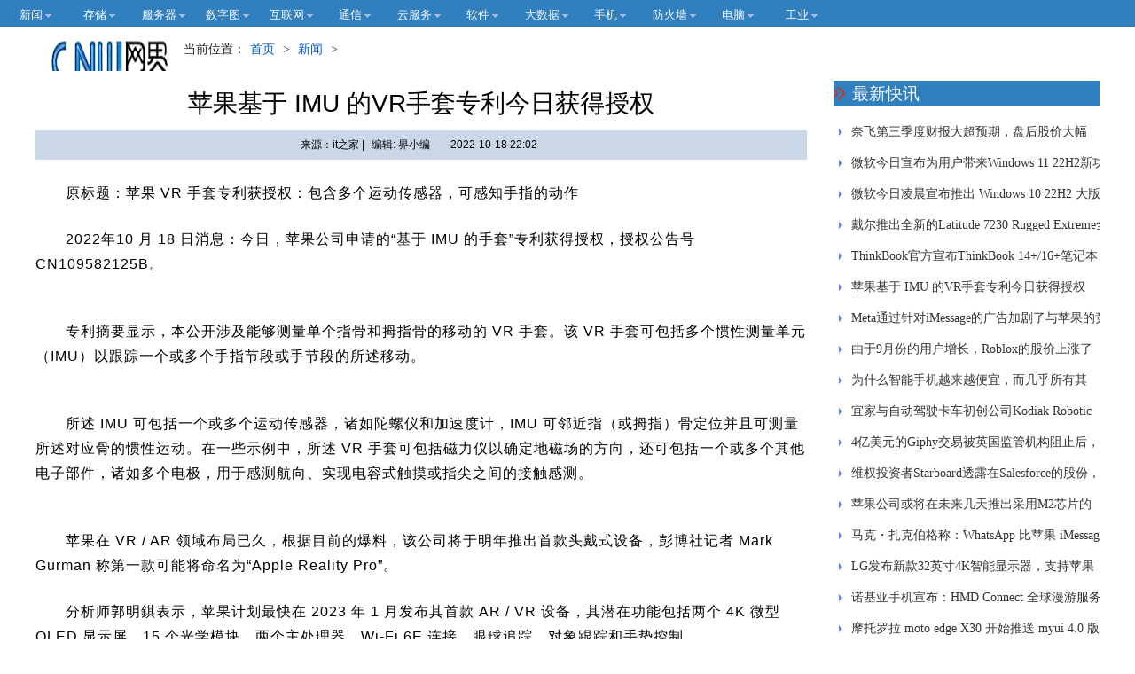

--- FILE ---
content_type: text/html
request_url: http://news.cnw.com.cn/20221018/371.html
body_size: 7036
content:
<!DOCTYPE html PUBLIC "-//W3C//DTD XHTML 1.0 Transitional//EN" "http://www.w3.org/TR/xhtml1/DTD/xhtml1-transitional.dtd">
<html xmlns="http://www.w3.org/1999/xhtml">
<head>
<meta http-equiv="Content-Type" content="text/html; charset=utf-8" />
<title>苹果基于 IMU 的VR手套专利今日获得授权_网界网深度企业级IT信息-CNW.COM.CN!</title>
<meta name="keywords" content="苹果,基于,IMU,的,手套,专利,今日,获得,授权," />
<meta name="description" content="原标题：苹果 VR 手套专利获授权：包含多个运动传感器，可感知手指的动作 2022年10 月 18 日消息：今日，苹果公司申请的基于 IMU 的手套专利获得授权，授权公告号 CN109582125B。 专利摘" />
<meta http-equiv="mobile-agent" content="format=xhtml;url=/mhttp://news.cnw.com.cn/20221018/371.html">
<link rel="shortcut icon" href="http://www.cnw.com.cn/favicon.ico" type="image/x-icon" />
<link rel="stylesheet" type="text/css" href="http://www.cnw.com.cn/images/global.css">
<link rel="stylesheet" type="text/css" href="http://www.cnw.com.cn/images/index.css">
<link rel="stylesheet" type="text/css" href="http://www.cnw.com.cn/a.css">
</head>
<body >
<div class="commen-nav">
 <div id="modTopNav">
  <ul id="modTopNav-linksBox">
    <li class="modTopNav-hasSub"><a href="http://news.cnw.com.cn/" title="新闻" class="modTopNav-linkT"><span>新闻</span></a></li>
    <li class="modTopNav-hasSub"><a class="modTopNav-linkT" href="http://storage.cnw.com.cn/" title="存储"><span>存储</span></a></li>
    <li class="modTopNav-hasSub"><a class="modTopNav-linkT" href="http://server.cnw.com.cn/" title="服务器"><span>服务器</span></a></li>
    <li class="modTopNav-hasSub"><a class="modTopNav-linkT" href="http://dcw.cnw.com.cn" title="数字图"><span>数字图</span></a></li>
    <li class="modTopNav-hasSub"><a class="modTopNav-linkT" href="http://big-data.cnw.com.cn/" title="互联网"><span>互联网</span></a></li>
    <li class="modTopNav-hasSub"><a class="modTopNav-linkT" href="http://sds.cnw.com.cn/" title="通信"><span>通信</span></a></li>
    <li class="modTopNav-hasSub"><a class="modTopNav-linkT" href="http://cloud.cnw.com.cn/" title="云服务"><span>云服务</span></a></li>
    <li class="modTopNav-hasSub"><a class="modTopNav-linkT" href="http://software.cnw.com.cn/" title="软件"><span>软件</span></a></li>
    <li class="modTopNav-hasSub"><a class="modTopNav-linkT" href="http://bigdata.cnw.com.cn/" title="大数据"><span>大数据</span></a></li>
    <li class="modTopNav-hasSub"><a class="modTopNav-linkT" href="http://mobile.cnw.com.cn/" title="手机"><span>手机</span></a></li>
    <li class="modTopNav-hasSub"><a class="modTopNav-linkT" href="http://ngfw.cnw.com.cn/" title="防火墙"><span>防火墙</span></a></li>
    <li class="modTopNav-hasSub"><a class="modTopNav-linkT" href="http://paas.cnw.com.cn/" title="电脑"><span>电脑</span></a></li>
    <li class="modTopNav-hasSub"><a class="modTopNav-linkT" href="http://industry.cnw.com.cn/" title="工业"><span>工业</span></a>
</li>
  </ul>
</div>

  </div>

  <div class="container-1200">
    <div class="article-id clearfix">
      <div class="cms-breadcrumbs fl" id="breadcrumb">
        <a href="http://www.cnw.com.cn"><img src="http://www.cnw.com.cn/logo1.png" height="50" width="157" alt="网界"/></a>当前位置：<a href='http://www.cnw.com.cn/'>首页</a> > <a href='http://news.cnw.com.cn/'>新闻</a> > </div>
    </div>
  </div>
  <div class="container-1200 clearfix">
    <div class="content-left">
      <h1 class="article-h3-sty">苹果基于 IMU 的VR手套专利今日获得授权</h1>
      <div class="ad mod_banner" id="tonglan_title_bottom">
        <div class="banner_fix_inner"></div>
      </div>
      <div class="editor-info">
                来源：it之家
                | <span id="editor_baidu">编辑: 界小编</span><span> </span> <span id="pubtime_baidu">2022-10-18 22:02</span>
              </div>

      <div class="cms-article-text"><p style="color: rgb(0, 0, 0); font-size: medium;">
	　　原标题：苹果 VR 手套专利获授权：包含多个运动传感器，可感知手指的动作</p>
<p style="color: rgb(0, 0, 0); font-size: medium;">
	　　2022年10 月 18 日消息：今日，苹果公司申请的&ldquo;基于 IMU 的手套&rdquo;专利获得授权，授权公告号 CN109582125B。</p>
<p style="color: rgb(0, 0, 0); font-size: medium; text-align: center;">
	<img _src="http://www.cnw.com.cn/uploads/allimg/221018/2204091413-0.jpg" alt="" src="http://www.cnw.com.cn/uploads/allimg/221018/2204091413-0.jpg" style="height: 185px; width: 500px;" /></p>
<p style="color: rgb(0, 0, 0); font-size: medium;">
	　　专利摘要显示，本公开涉及能够测量单个指骨和拇指骨的移动的 VR 手套。该 VR 手套可包括多个惯性测量单元（IMU）以跟踪一个或多个手指节段或手节段的所述移动。</p>
<p style="color: rgb(0, 0, 0); font-size: medium; text-align: center;">
	<img _src="http://www.cnw.com.cn/uploads/allimg/221018/22040a4D-2.jpg" alt="" src="http://www.cnw.com.cn/uploads/allimg/221018/22040a4D-2.jpg" style="height: 651px; width: 500px;" /></p>
<p style="color: rgb(0, 0, 0); font-size: medium;">
	　　所述 IMU 可包括一个或多个运动传感器，诸如陀螺仪和加速度计，IMU 可邻近指（或拇指）骨定位并且可测量所述对应骨的惯性运动。在一些示例中，所述 VR 手套可包括磁力仪以确定地磁场的方向，还可包括一个或多个其他电子部件，诸如多个电极，用于感测航向、实现电容式触摸或指尖之间的接触感测。</p>
<p style="color: rgb(0, 0, 0); font-size: medium; text-align: center;">
	<img _src="http://www.cnw.com.cn/uploads/allimg/221018/2204092F8-4.jpg" alt="" src="http://www.cnw.com.cn/uploads/allimg/221018/2204092F8-4.jpg" style="height: 305px; width: 500px;" /></p>
<p style="color: rgb(0, 0, 0); font-size: medium;">
	　　苹果在 VR / AR 领域布局已久，根据目前的爆料，该公司将于明年推出首款头戴式设备，彭博社记者 Mark Gurman 称第一款可能将命名为&ldquo;Apple Reality Pro&rdquo;。</p>
<p style="color: rgb(0, 0, 0); font-size: medium;">
	　　分析师郭明錤表示，苹果计划最快在 2023 年 1 月发布其首款 AR / VR 设备，其潜在功能包括两个 4K 微型 OLED 显示屏、15 个光学模块、两个主处理器、Wi-Fi 6E 连接、眼球追踪、对象跟踪和手势控制。</p>
</div>

      <div class="article-relative">
    <div class="relative-hd clearfix">
        <h4 class="h4-sty">相关阅读</h4>
    </div>
    <ul class="article-news-show clearfix">
      <li><a href="http://news.cnw.com.cn/20221019/376.html" title="奈飞第三季度财报大超预期，盘后股价大幅上涨">奈飞第三季度财报大超预期，盘后股价大幅上涨</a></li>
<li><a href="http://news.cnw.com.cn/20221018/371.html" title="苹果基于 IMU 的VR手套专利今日获得授权">苹果基于 IMU 的VR手套专利今日获得授权</a></li>
<li><a href="http://news.cnw.com.cn/20221018/370.html" title="Meta通过针对iMessage的广告加剧了与苹果的竞争">Meta通过针对iMessage的广告加剧了与苹果的竞争</a></li>
<li><a href="http://news.cnw.com.cn/20221018/366.html" title="4亿美元的Giphy交易被英国监管机构阻止后，Meta承">4亿美元的Giphy交易被英国监管机构阻止后，Meta承</a></li>
<li><a href="http://news.cnw.com.cn/20221018/362.html" title="LG发布新款32英寸4K智能显示器，支持苹果AirPlay">LG发布新款32英寸4K智能显示器，支持苹果AirPlay</a></li>
<li><a href="http://news.cnw.com.cn/20221018/357.html" title="特斯拉推出全新版本的家用壁挂式充电桩 可支持">特斯拉推出全新版本的家用壁挂式充电桩 可支持</a></li>
<li><a href="http://news.cnw.com.cn/20221018/354.html" title="中兴远航 40 Pro + 将在 10 月 26 日发布">中兴远航 40 Pro + 将在 10 月 26 日发布</a></li>
<li><a href="http://news.cnw.com.cn/20221018/346.html" title="国家重大科技基础设施项目地球系统数值模拟装">国家重大科技基础设施项目地球系统数值模拟装</a></li>
<li><a href="http://news.cnw.com.cn/20221018/340.html" title="英特尔今天发布31.0.101.3491显卡驱动，支持多款游">英特尔今天发布31.0.101.3491显卡驱动，支持多款游</a></li>
<li><a href="http://news.cnw.com.cn/20221018/326.html" title="微软推出Microsoft 365，老版本 Office用户不受任何影">微软推出Microsoft 365，老版本 Office用户不受任何影</a></li>

            </ul>
</div>
      <div class="relative-hd clearfix">
    <h4 class="h4-sty">每日精选</h4>
</div>
      <ul id="mrjx" class="cms-list">
        <li class="list-show clearfix">
          <a class="pic" href="http://ndc.cnw.com.cn/20221019/375.html"><img src="http://www.cnw.com.cn/uploads/allimg/221019/2_101ZS43242M.jpg"> </a>
          <div class="info">
            <h3>
              <a href="http://ndc.cnw.com.cn/20221019/375.html">微软今日宣布为用户带来Windows 11 22H2新功能Moment更新</a>
            </h3>
            <p>原标题：微软 Win11 22H2 Moment 更新今日起推送：标签页文件资源管理器、任务栏任务管理器回归 2022年10 月 19 日消息，微软今日宣布为用户带来 Windows 11 22H2 的一些附加新功能，也就是之</p>
            <div class="info-show clearfix"> 
                            <span class="time">2022-10-19 08:31:06</span>
              <div class="comment-share">
              </div>
            </div>
          </div>
        </li>
<li class="list-show clearfix">
          <a class="pic" href="http://ndc.cnw.com.cn/20221019/374.html"><img src="http://www.cnw.com.cn/uploads/allimg/221019/2_101ZS0452941.jpg"> </a>
          <div class="info">
            <h3>
              <a href="http://ndc.cnw.com.cn/20221019/374.html">微软今日凌晨宣布推出 Windows 10 22H2 大版本更新</a>
            </h3>
            <p>原标题：微软 Win10 22H2 发布，今日起可手动检查更新下载 2022年10 月 19 日消息：微软宣布推出 Windows 10 22H2 大版本更新，22H2 将延续最近使用服务技术以优化方式交付的 Windows 10 功能更新</p>
            <div class="info-show clearfix"> 
                            <span class="time">2022-10-19 08:29:06</span>
              <div class="comment-share">
              </div>
            </div>
          </div>
        </li>
<li class="list-show clearfix">
          <a class="pic" href="http://ndc.cnw.com.cn/20221018/373.html"><img src="http://www.cnw.com.cn/uploads/allimg/221018/2_101R210355356.jpg"> </a>
          <div class="info">
            <h3>
              <a href="http://ndc.cnw.com.cn/20221018/373.html">戴尔推出全新的Latitude 7230 Rugged Extreme全加固型平板电脑</a>
            </h3>
            <p>原标题：戴尔推新Latitude Rugged Extreme全加固型平板电脑 2022年10月18日消息：戴尔推出了全新的Latitude 7230 Rugged Extreme全加固型平板电脑，这款高级平板电脑不仅具备至关重要的可靠性，而</p>
            <div class="info-show clearfix"> 
                            <span class="time">2022-10-18 22:08:53</span>
              <div class="comment-share">
              </div>
            </div>
          </div>
        </li>
<li class="list-show clearfix">
          <a class="pic" href="http://ndc.cnw.com.cn/20221018/372.html"><img src="http://www.cnw.com.cn/uploads/allimg/221018/2_101R20T4M42.jpg"> </a>
          <div class="info">
            <h3>
              <a href="http://ndc.cnw.com.cn/20221018/372.html">ThinkBook官方宣布ThinkBook 14+/16+笔记本预计将于11月正式上市</a>
            </h3>
            <p>原标题：联想ThinkBook14+/16+也有i9版 将于11月上市 此前，联想为旗下YOGA，小新等系列的轻薄本产品都推出了搭载i9-12900H处理器的版本，现在，轮到ThinkBook产品线了。今天，ThinkBook官方宣</p>
            <div class="info-show clearfix"> 
                            <span class="time">2022-10-18 22:07:08</span>
              <div class="comment-share">
              </div>
            </div>
          </div>
        </li>
<li class="list-show clearfix">
          <a class="pic" href="http://news.cnw.com.cn/20221018/371.html"><img src="http://www.cnw.com.cn/uploads/allimg/221018/2_101R204113960.jpg"> </a>
          <div class="info">
            <h3>
              <a href="http://news.cnw.com.cn/20221018/371.html">苹果基于 IMU 的VR手套专利今日获得授权</a>
            </h3>
            <p>原标题：苹果 VR 手套专利获授权：包含多个运动传感器，可感知手指的动作 2022年10 月 18 日消息：今日，苹果公司申请的基于 IMU 的手套专利获得授权，授权公告号 CN109582125B。 专利摘</p>
            <div class="info-show clearfix"> 
                            <span class="time">2022-10-18 22:02:00</span>
              <div class="comment-share">
              </div>
            </div>
          </div>
        </li>
<li class="list-show clearfix">
          <a class="pic" href="http://news.cnw.com.cn/20221018/370.html"><img src="http://www.cnw.com.cn/uploads/allimg/221018/2_101R200292925.jpg"> </a>
          <div class="info">
            <h3>
              <a href="http://news.cnw.com.cn/20221018/370.html">Meta通过针对iMessage的广告加剧了与苹果的竞争</a>
            </h3>
            <p>2022年10月18日消息：Meta正在瞄准苹果这一新广告从而加剧了两家公司之间的竞争。 周一，Meta首席执行官马克扎克伯格(Mark Zuckerberg)在纽约的Penn Station上发布了一张广告图片，该图片表明</p>
            <div class="info-show clearfix"> 
                            <span class="time">2022-10-18 21:58:14</span>
              <div class="comment-share">
              </div>
            </div>
          </div>
        </li>
<li class="list-show clearfix">
          <a class="pic" href="http://slideshow.cnw.com.cn/20221018/369.html"><img src="http://www.cnw.com.cn/uploads/allimg/221018/2_101R15I3E26.jpg"> </a>
          <div class="info">
            <h3>
              <a href="http://slideshow.cnw.com.cn/20221018/369.html">由于9月份的用户增长，Roblox的股价上涨了19%</a>
            </h3>
            <p>2022年10月18日消息：Roblox发布财报后，周一收盘上涨19%2022年9月指标报告。 以下是数字: 日活跃用户5780万，同比增长23%。 参与时间为40亿小时，同比增长16%。 预计预订量在2.12亿美元至</p>
            <div class="info-show clearfix"> 
                            <span class="time">2022-10-18 21:56:27</span>
              <div class="comment-share">
              </div>
            </div>
          </div>
        </li>
<li class="list-show clearfix">
          <a class="pic" href="http://news.cnw.com.cn/20221018/366.html"><img src="http://www.cnw.com.cn/uploads/allimg/221018/2_101R15313I28.jpg"> </a>
          <div class="info">
            <h3>
              <a href="http://news.cnw.com.cn/20221018/366.html">4亿美元的Giphy交易被英国监管机构阻止后，Meta承认失败</a>
            </h3>
            <p>2022年10月18日消息：在英国竞争监管机构发布最终裁决，命令该公司出售其动画图像制作部门Giphy后，脸书的所有者Meta周二承认失败。 竞争与市场管理局(Competition and Markets Authority)周二</p>
            <div class="info-show clearfix"> 
                            <span class="time">2022-10-18 21:51:01</span>
              <div class="comment-share">
              </div>
            </div>
          </div>
        </li>
<li class="list-show clearfix">
          <a class="pic" href="http://ranks.cnw.com.cn/20221018/365.html"><img src="http://www.cnw.com.cn/uploads/allimg/221018/2_101R1504914X.jpg"> </a>
          <div class="info">
            <h3>
              <a href="http://ranks.cnw.com.cn/20221018/365.html">维权投资者Starboard透露在Salesforce的股份，看到了重大机遇</a>
            </h3>
            <p>2022年10月18日消息：Starboard Value入股了销售力量，美国消费者新闻与商业频道公司创始人杰夫史密斯表示，企业软件制造商仍有巨大的机会。 周二早盘，道琼斯成份股Salesforce上涨逾5%。</p>
            <div class="info-show clearfix"> 
                            <span class="time">2022-10-18 21:49:34</span>
              <div class="comment-share">
              </div>
            </div>
          </div>
        </li>
<li class="list-show clearfix">
          <a class="pic" href="http://ndc.cnw.com.cn/20221018/364.html"><img src="http://www.cnw.com.cn/uploads/allimg/221018/2_101R149132c7.jpg"> </a>
          <div class="info">
            <h3>
              <a href="http://ndc.cnw.com.cn/20221018/364.html">苹果公司或将在未来几天推出采用M2芯片的新款iPad Pro平板电脑</a>
            </h3>
            <p>2022年10月18日消息:据报道，苹果公司将在未来几天发布新的11英寸和12.9英寸iPad Pro平板电脑彭博。 此次发布将让苹果有机会在假日购物季之前，在秋季发布新款iPhone 14、苹果手表和Air</p>
            <div class="info-show clearfix"> 
                            <span class="time">2022-10-18 21:47:24</span>
              <div class="comment-share">
              </div>
            </div>
          </div>
        </li>

              </ul>
</div>
    <div class="content-right">
      <div class="w-right-newsflash">
  <h2 class="w-currency">最新快讯</h2>
  <div class="w-flash-con">
    <ul class="w-flash-con-lis">
      <li><a href="http://news.cnw.com.cn/20221019/376.html" title="奈飞第三季度财报大超预期，盘后股价大幅">奈飞第三季度财报大超预期，盘后股价大幅</a></li>
<li><a href="http://ndc.cnw.com.cn/20221019/375.html" title="微软今日宣布为用户带来Windows 11 22H2新功能">微软今日宣布为用户带来Windows 11 22H2新功能</a></li>
<li><a href="http://ndc.cnw.com.cn/20221019/374.html" title="微软今日凌晨宣布推出 Windows 10 22H2 大版本">微软今日凌晨宣布推出 Windows 10 22H2 大版本</a></li>
<li><a href="http://ndc.cnw.com.cn/20221018/373.html" title="戴尔推出全新的Latitude 7230 Rugged Extreme全加">戴尔推出全新的Latitude 7230 Rugged Extreme全加</a></li>
<li><a href="http://ndc.cnw.com.cn/20221018/372.html" title="ThinkBook官方宣布ThinkBook 14+/16+笔记本预计将">ThinkBook官方宣布ThinkBook 14+/16+笔记本预计将</a></li>
<li><a href="http://news.cnw.com.cn/20221018/371.html" title="苹果基于 IMU 的VR手套专利今日获得授权">苹果基于 IMU 的VR手套专利今日获得授权</a></li>
<li><a href="http://news.cnw.com.cn/20221018/370.html" title="Meta通过针对iMessage的广告加剧了与苹果的竞">Meta通过针对iMessage的广告加剧了与苹果的竞</a></li>
<li><a href="http://slideshow.cnw.com.cn/20221018/369.html" title="由于9月份的用户增长，Roblox的股价上涨了">由于9月份的用户增长，Roblox的股价上涨了</a></li>
<li><a href="http://clouddatacenter.cnw.com.cn/20221018/368.html" title="为什么智能手机越来越便宜，而几乎所有其">为什么智能手机越来越便宜，而几乎所有其</a></li>
<li><a href="http://slideshow.cnw.com.cn/20221018/367.html" title="宜家与自动驾驶卡车初创公司Kodiak Robotic">宜家与自动驾驶卡车初创公司Kodiak Robotic</a></li>
<li><a href="http://news.cnw.com.cn/20221018/366.html" title="4亿美元的Giphy交易被英国监管机构阻止后，">4亿美元的Giphy交易被英国监管机构阻止后，</a></li>
<li><a href="http://ranks.cnw.com.cn/20221018/365.html" title="维权投资者Starboard透露在Salesforce的股份，">维权投资者Starboard透露在Salesforce的股份，</a></li>
<li><a href="http://ndc.cnw.com.cn/20221018/364.html" title="苹果公司或将在未来几天推出采用M2芯片的">苹果公司或将在未来几天推出采用M2芯片的</a></li>
<li><a href="http://www.cnw.com.cn/gundong/20221018/363.html" title="马克・扎克伯格称：WhatsApp 比苹果 iMessag">马克・扎克伯格称：WhatsApp 比苹果 iMessag</a></li>
<li><a href="http://news.cnw.com.cn/20221018/362.html" title="LG发布新款32英寸4K智能显示器，支持苹果">LG发布新款32英寸4K智能显示器，支持苹果</a></li>
<li><a href="http://idc.cnw.com.cn/20221018/361.html" title="诺基亚手机宣布：HMD Connect 全球漫游服务">诺基亚手机宣布：HMD Connect 全球漫游服务</a></li>
<li><a href="http://idc.cnw.com.cn/20221018/360.html" title="摩托罗拉 moto edge X30 开始推送 myui 4.0 版本">摩托罗拉 moto edge X30 开始推送 myui 4.0 版本</a></li>
<li><a href="http://hybridcloud.cnw.com.cn/20221018/359.html" title="本田推出超轻型喷气式公务机 HondaJet Elit">本田推出超轻型喷气式公务机 HondaJet Elit</a></li>
<li><a href="http://ntest.cnw.com.cn/20221018/358.html" title="跑酷游戏《蜡笔小新 风起云涌! 火焰的春日">跑酷游戏《蜡笔小新 风起云涌! 火焰的春日</a></li>
<li><a href="http://news.cnw.com.cn/20221018/357.html" title="特斯拉推出全新版本的家用壁挂式充电桩">特斯拉推出全新版本的家用壁挂式充电桩</a></li>

          </ul>
  </div>
</div>

<div class="w-right-rank">
  <div class="w-hottext">
    <h2 class="w-currency">热门文章</h2>
    <div class="w-currency-con">
      <ul>
         <li class="w-currency-lis1 w-currency-slide">
          <a href="http://news.cnw.com.cn/20221018/371.html">
            <em class="w-hot-text1"></em>
            <img src="http://www.cnw.com.cn/uploads/allimg/221018/2_101R204113960.jpg" alt="苹果基于 IMU 的VR手套专利今日获得授权"/>
            <span>
                                <p>苹果基于 IMU 的VR手套专利今日获得授权</p>
                                </span>
          </a>
        </li>

        <li class="w-currency-lis2 w-currency-slide">
          <a href="http://news.cnw.com.cn/20221018/370.html">
            <em class="w-hot-text2"></em>
            <img src="http://www.cnw.com.cn/uploads/allimg/221018/2_101R200292925.jpg" alt="Meta通过针对iMessage的广告加剧了与苹果的竞"/>
            <span>
                                <p>Meta通过针对iMessage的广告加剧了与苹果的竞</p>
                                </span>
          </a>
        </li>

       <li class="w-currency-other">
          <a href="http://news.cnw.com.cn/20221018/366.html" class="w-currency-pic">
            <em class="w-hot-text3"></em>
            <img src="http://www.cnw.com.cn/uploads/allimg/221018/2_101R15313I28.jpg" alt="4亿美元的Giphy交易被英国监管机构阻止后"/>
          </a>
          <div class="w-hot-text">
            <h2><a href="http://news.cnw.com.cn/20221018/366.html">4亿美元的Giphy交易被英国监管机构阻止后</a></h2>
            <span>2022-10-18 21:51:01</span>
          </div>
        </li>

       <li class="w-currency-other">
          <a href="http://news.cnw.com.cn/20221018/362.html" class="w-currency-pic">
            <em class="w-hot-text4"></em>
            <img src="http://www.cnw.com.cn/uploads/allimg/221018/2_101R14305cF.jpg" alt="LG发布新款32英寸4K智能显示器，支持苹果"/>
          </a>
          <div class="w-hot-text">
            <h2><a href="http://news.cnw.com.cn/20221018/362.html">LG发布新款32英寸4K智能显示器，支持苹果</a></h2>
            <span>2022-10-18 21:41:42</span>
          </div>
        </li>

               <li class="w-currency-other">
          <a href="http://news.cnw.com.cn/20221018/346.html" class="w-currency-pic">
            <em class="w-hot-text5"></em>
            <img src="http://www.cnw.com.cn/uploads/allimg/221018/2_101R101044391.jpg" alt="国家重大科技基础设施项目地球系统数值"/>
          </a>
          <div class="w-hot-text">
            <h2><a href="http://news.cnw.com.cn/20221018/346.html">国家重大科技基础设施项目地球系统数值</a></h2>
            <span>2022-10-18 21:00:08</span>
          </div>
        </li>

               <li class="w-currency-other">
          <a href="http://news.cnw.com.cn/20221018/340.html" class="w-currency-pic">
            <em class="w-hot-text6"></em>
            <img src="http://www.cnw.com.cn/uploads/allimg/221018/2_101R04H14236.jpg" alt="英特尔今天发布31.0.101.3491显卡驱动，支持"/>
          </a>
          <div class="w-hot-text">
            <h2><a href="http://news.cnw.com.cn/20221018/340.html">英特尔今天发布31.0.101.3491显卡驱动，支持</a></h2>
            <span>2022-10-18 20:45:38</span>
          </div>
        </li>

               <li class="w-currency-other">
          <a href="http://news.cnw.com.cn/20221018/326.html" class="w-currency-pic">
            <em class="w-hot-text7"></em>
            <img src="http://www.cnw.com.cn/uploads/allimg/221018/2_101Q20J62393.jpg" alt="微软推出Microsoft 365，老版本 Office用户不"/>
          </a>
          <div class="w-hot-text">
            <h2><a href="http://news.cnw.com.cn/20221018/326.html">微软推出Microsoft 365，老版本 Office用户不</a></h2>
            <span>2022-10-18 12:04:58</span>
          </div>
        </li>

               <li class="w-currency-other">
          <a href="http://news.cnw.com.cn/20221018/314.html" class="w-currency-pic">
            <em class="w-hot-text8"></em>
            <img src="http://www.cnw.com.cn/uploads/allimg/221018/2_101Q1304510A.jpg" alt="苹果关闭iOS16.0.2验证通道，用户已经无法"/>
          </a>
          <div class="w-hot-text">
            <h2><a href="http://news.cnw.com.cn/20221018/314.html">苹果关闭iOS16.0.2验证通道，用户已经无法</a></h2>
            <span>2022-10-18 11:28:59</span>
          </div>
        </li>

               <li class="w-currency-other">
          <a href="http://news.cnw.com.cn/20221017/287.html" class="w-currency-pic">
            <em class="w-hot-text9"></em>
            <img src="http://www.cnw.com.cn/uploads/allimg/221017/2_101H323414161.jpg" alt="苹果计划在10月最后一周发布新的macOS V"/>
          </a>
          <div class="w-hot-text">
            <h2><a href="http://news.cnw.com.cn/20221017/287.html">苹果计划在10月最后一周发布新的macOS V</a></h2>
            <span>2022-10-17 23:21:35</span>
          </div>
        </li>

               <li class="w-currency-other">
          <a href="http://news.cnw.com.cn/20221017/281.html" class="w-currency-pic">
            <em class="w-hot-text10"></em>
            <img src="http://www.cnw.com.cn/uploads/allimg/221017/2_101H2432960a.jpg" alt="华为Mate 50凭借首款支持北斗三号短报文通"/>
          </a>
          <div class="w-hot-text">
            <h2><a href="http://news.cnw.com.cn/20221017/281.html">华为Mate 50凭借首款支持北斗三号短报文通</a></h2>
            <span>2022-10-17 22:39:07</span>
          </div>
        </li>

              </ul>
    </div>
  </div>
</div>
 </div>
  </div>
  <div class="footer">
<div id="modFootClass"><a href="http://ranks.cnw.com.cn">基金</a> - <a href="http://iaas.cnw.com.cn">设施</a>  - <a href="http://idc.cnw.com.cn">IDC</a>  - <a href="http://itroadmap.cnw.com.cn">股票</a>  - <a href="http://search.cnw.com.cn">理财</a>  - <a href="http://test.cnw.com.cn">测验</a>  - <a href="http://edu.cnw.com.cn">教育</a>  - <a href="http://campusnetwork.cnw.com.cn">元宇宙</a>  - <a href="http://expert.cnw.com.cn">企业</a>  - <a href="http://openpower.cnw.com.cn">电源</a>  - <a href="http://nfv.cnw.com.cn">病毒</a>  - <a href="http://meeting.cnw.com.cn">会议</a>  - <a href="http://js.cnw.com.cn">财经</a>  - <a href="http://o2o.cnw.com.cn">体育</a>  - <a href="http://cloudgo.cnw.com.cn">时尚</a>  - <a href="http://class.cnw.com.cn">汽车</a>  - <a href="http://passport.cnw.com.cn">文化</a>  - <a href="http://ntest.cnw.com.cn">游戏</a> - <a href="http://mooc.cnw.com.cn">数码</a> - <a href="http://imgs.cnw.com.cn">电影</a>  - <a href="http://papa.cnw.com.cn">亲子</a>  - <a href="http://open.cnw.com.cn">科学</a>  - <a href="http://sas.cnw.com.cn">家居</a>  - <a href="http://powerlinux.cnw.com.cn">房产</a>  - <a href="http://rss.cnw.com.cn">公益</a>  - <a href="http://onw.cnw.com.cn">智能</a>  - <a href="http://dd.cnw.com.cn">音乐</a>  - <a href="http://slideshow.cnw.com.cn">保险</a>
 
  <br>Email：342 4350 938@qq.com<br><span>© </span> 2022 CNW.COM.CN All rights reserved. <br><a href="https://beian.miit.gov.cn/">粤ICP备2022005796号</a></div>
  </div>
</body>
</html>

--- FILE ---
content_type: text/css
request_url: http://www.cnw.com.cn/images/index.css
body_size: 7849
content:
@charset "utf-8";


a:hover {
    color: #ff7e00;
}

.container-1200 {
    position: relative;
    margin: 0 auto;
    width: 1200px;
    overflow: hidden;
}

.content-left {
    float: left;
    position: relative;
    margin-right: 30px;
    width: 870px;
    overflow: hidden;
}

.content-right {
    float: left;
    position: relative;
    width: 300px;
    overflow: hidden;
}

.cms-logo {
    float: left;
    padding-left: 92px;
    height: 50px;
    line-height: 50px;
    font-size: 28px;
    font-weight: 400;
}

a.cms-logo:hover {
    color: #333;
}

.market-logo {
    background: url("../images/market-logo.png") 20px center no-repeat;
}

.skill-logo {
    background: url("../images/skill-logo.png") 20px center no-repeat;
}

.evaluating-logo {
    padding-left: 116px;
    background: url("../images/evaluating-logo.png") 20px center no-repeat;
}

.shop-logo {
    background: url("../images/shop-logo.png") 20px center no-repeat;
}

.update-logo {
    height: 57px;
    background: url("../images/update-logo.png") 20px center no-repeat;
}

.evaluate-logo {
    background: url("../images/evaluate-logo.png") 20px center no-repeat;
}

.news-logo {
    padding-left: 116px;
    height: 54px;
    background: url("../images/news-logo.png") 20px center no-repeat;
}

.interview-logo {
    background: url("../images/interview-logo.png") 20px center no-repeat;
}

.pic-logo {
    background: url("../images/pic-logo.png") 20px center no-repeat;
}

.article-logo {
    padding-left: 120px;
    background: url("../images/article-logo.png") 3px center no-repeat;
}

.cms-logo a {
    color: #000;
}

.cms-search {
    float: right;
    margin-top: 19px;
    width: 300px;
    height: 30px;
    display: none;
}

.cms-search #searchWord {
    float: left;
    width: 210px;
    height: 28px;
    line-height: 28px;
    text-indent: 10px;
    font-family: SimSun;
    font-size: 12px;
    border: 1px solid #d0d0d0;
    /*border-right: none;*/
    outline: none;
    cursor: pointer;
    overflow: hidden;
}

.cms-search #searchBtn {
    float: right;
    width: 60px;
    height: 30px;
    line-height: 30px;
    text-align: center;
    font-size: 14px;
    color: white;
    background-color: #ff7e00;
    cursor: pointer;
    outline: none;
}

.cms-nav {
    margin-top: 20px;
    height: 40px;
    background-color: #167af4;
    overflow: hidden;
}

.cms-nav li {
    float: left;
    line-height: 40px;
    font-size: 16px;
    color: #8bbdfa;
}

.cms-nav li a {
    padding: 0 35px;
    color: white;
}

.cms-nav li a:hover {
    color: #ff7e00;
}

.cms-breadcrumbs {
    margin-top: 6px;
    margin-bottom: 4px;
    height: 20px;
    line-height: 20px;
    font-family: SimSun;
    font-size: 14px;
    color: #222222;
}

.cms-breadcrumbs a {
    padding: 0 5px;
    color: #005bcb;
}

.cms-breadcrumbs a:hover {
    color: #ff7e00;
    text-decoration: underline;
}

.top-head {
    position: relative;
    margin-top: 21px;
    padding-bottom: 15px;
    height: 50px;
    border-bottom: 1px solid #d0d0d0;
}

.h2-sty {
    float: left;
    height: 50px;
    line-height: 50px;
    font-weight: 400;
    font-size: 30px;
    color: #000;
}

.list-tab {
    position: absolute;
    padding-left: 30px;
    right: 0;
    top: 24px;
    height: 18px;
    line-height: 18px;
    font-family: SimSun;
    font-size: 12px;
    color: #8a8a8a;
    background: url("../images/list-tab.png") left center no-repeat;
}

.cms-list {
    /*margin-bottom: 40px;*/
    /*height: 507px;*/
    overflow: hidden;
}

.cms-list li {
    position: relative;
    padding: 20px 0 24px 0;
    border-bottom: 1px dotted #e1e1e1;
}

.cms-list li .pic {
    float: left;
    position: relative;
    margin: 4px 30px 0 0;
    width: 180px;
    height: 120px;
    display: block;
}

.cms-list li .pic img {
    width: 100%;
    height: 100%;
}

.cms-list li .pic span {
    position: absolute;
    left: 0;
    top: 0;
    width: 48px;
    height: 24px;
    line-height: 24px;
    text-align: center;
    font-family: SimSun;
    font-size: 14px;
    color: white;
    background: url("../images/blue.png") repeat;
    display: block;
}

.cms-list li .info h3 {
    height: 30px;
    font-weight: 400;
    font-size: 20px;
    overflow: hidden;
    display: -webkit-box;
    text-overflow: ellipsis;
    -webkit-line-clamp: 1;
    -webkit-box-orient: vertical;
}

.cms-list li .info h3 a {
    line-height: 30px;
    color: #000;
}

.cms-list li .info h3 a:hover {
    color: #005bcb;
}

.cms-list li .info p {
    margin: 12px 0;
    line-height: 26px;
    font-family: simsun;
    font-size: 14px;
    color: #626262;
    height: 52px;
    overflow: hidden;
}

.info-show {
    margin-top: 5px;
}

.info-show span {
    height: 17px;
    line-height: 17px;
    font-size: 14px;
    color: #8a8a8a;
    display: block;
}

.tag {
    float: left;
    margin-right: 35px;
    padding-left: 38px;
    font-family: SimSun;
    background: url("../images/tag.png") left center no-repeat;
}

.tag a {
    padding: 0 5px;
    color: #005bcb;
}

.tag a:hover {
    color: #ff7e00;
}

.time {
    float: right;
    padding-left: 30px;
    background: url("../images/time.png") left center no-repeat;
}

.comment-share {
    float: right;
    *width: 115px;
    height: 17px;
    line-height: 17px;
    font-size: 14px;
    color: #8a8a8a;
}

.comment-share .comment {
    float: left;
    padding: 0 15px 0 30px;
    line-height: 17px;
    font-size: 14px;
    color: #8a8a8a;
    display: block;
    border-right: 1px solid #8a8a8a;
    background: url("../images/comment.png") left center no-repeat;
}

.comment-share .bdsharebuttonbox {
    float: right;
}

.comment-share .bdsharebuttonbox .bds_more {
    margin: 0;
    padding-left: 27px;
    height: 17px;
    line-height: 17px;
    background: url("../images/share.png") right center no-repeat;
}

.cms-article-list {
    position: relative;
    width: 920px;
    padding: 18px 0;
    border-bottom: 1px dotted #e1e1e1;
}

.cms-article-list li {
    float: left;
    padding-left: 15px;
    margin-right: 40px;
    width: 405px;
    height: 36px;
    line-height: 36px;
    background: url("../images/dot.png") left 17px no-repeat;
}

.cms-article-list li p {
    float: left;
    height: 36px;
    line-height: 36px;
    width: 345px;
    font-family: SimSun;
    font-size: 14px;
    color: #000;
    overflow: hidden;
}

.cms-article-list li span {
    float: right;
    height: 36px;
    line-height: 36px;
    font-family: SimSun;
    font-size: 12px;
    color: #8a8a8a;
    white-space: nowrap;
    display: block;
}

.page-num-list {
    position: relative;
    margin: 50px 0;
    width: 100%;
    text-align: center;
}

.page-num-list a {
    margin: 0 3px;
    display: inline-block;
    *display: inline;
    *zoom: 1;
    width: 28px;
    height: 28px;
    line-height: 28px;
    text-align: center;
    font-size: 14px;
    font-family: Arial;
    color: #333333;
    border: 1px solid #89bbf9;
    cursor: pointer;
}

.page-num-list a:hover,
.page-num-list .show-now {
    color: white;
    background-color: #167af4;
    border: 1px solid #167af4;
}

.page-num-list .forward,
.page-num-list .next {
    width: 70px;
}

#left-nav {
    position: fixed;
    right: 50%;
    top: 100px;
    padding: 2px;
    margin-right: 622px;
    width: 104px;
    background-color: white;
    border: 1px solid #d1d1d1;
    display: none;
}

#left-nav a {
    width: 100%;
    height: 43px;
    line-height: 43px;
    text-align: center;
    font-size: 16px;
    color: black;
    display: block;
    overflow: hidden;
}

#left-nav a.active,
#left-nav a:hover {
    color: white;
    background-color: #167af4;
}

#Top {
    width: 100%;
    height: 55px;
    cursor: pointer;
    background: url("../images/top-top.png") center 15px no-repeat;
}

/****************************lee.css******************************************/

.cms-pic-show {
    display: none;
    position: relative;
    margin-top: 17px;
    width: 100%;
    height: 500px;
    overflow: hidden;
}

.cms-pic-show a {
    position: absolute;
    left: 0;
    top: 0;
    width: 100%;
    height: 100%;
    display: block;
    z-index: 2;
}

.cms-pic-show a img {
    width: 100%;
    height: 100%;
}

.cms-pic-show a p {
    position: absolute;
    left: 0;
    bottom: 30px;
    width: 680px;
    height: 62px;
    line-height: 62px;
    text-indent: 30px;
    font-size: 24px;
    color: white;
    overflow: hidden;
    background: url("../images/pic-b-bg.png") repeat;
    z-index: 3;
}

.cms-pic-btn {
    position: absolute;
    bottom: 54px;
    z-index: 3;
}

.cms-pic-btn li {
    float: left;
    margin-right: 14px;
    width: 14px;
    height: 14px;
    *height: 20px;
    cursor: pointer;
    background: url(../images/s_circle.png) no-repeat center;
    transition: all ease 0.3s;
    -moz-transition: all ease 0.3s;
    -ms-transition: all ease 0.3s;
    -o-transition: all ease 0.3s;
    -webkit-transition: all ease 0.3s;
}

.s_cms_pic {
    height: 400px;
}

.s_cms_pic a img {
    height: 400px;
}

.s_26 {
    right: 26px;
}

.s_pic_btn {
    text-align: center;
    position: absolute;
    left: 50%;
    float: left;
}

.s_pic_btn li {
    position: relative;
    left: -50%;
}

.cms-pic-btn li.cur {
    background: url(../images/s_circle_active.png) no-repeat center;
}

.pic-top-head {
    display: none;
    position: relative;
    margin-top: 21px;
    padding-bottom: 18px;
    height: 50px;
}

.pic-top-head .h2-sty {
    font-size: 24px;
    color: #005bcb;
}

.the-last-pic {
    position: absolute;
    right: 0;
    top: 8px;
    width: 105px;
    height: 35px;
    line-height: 35px;
    text-align: center;
    font-size: 16px;
    color: #ff5e0d;
    background: url("../images/the-last.png") center no-repeat;
}

.cms-pic-list {
    position: relative;
    width: 1230px;
}

.cms-pic-list li {
    float: left;
    padding-bottom: 15px;
    margin-right: 30px;
    width: 380px;
}

.cms-pic-list li a {
    display: block;
    width: 100%;
    height: 260px;
    text-align: center;
    background-color: #CCC;
    overflow: hidden;
}

.cms-pic-list li a img {
    height: 100%;
}

.cms-pic-list li a p {
    position: relative;
    padding: 17px 0 6px 0;
    width: 100%;
    height: 30px;
    line-height: 30px;
    font-size: 18px;
    overflow: hidden;
    display: -webkit-box;
    text-overflow: ellipsis;
    -webkit-line-clamp: 1;
    -webkit-box-orient: vertical;
}

.cms-pic-list li em {
    padding-right: 20px;
    line-height: 30px;
    font-size: 14px;
    color: #005bcb;
}

.gallery {
    padding-left: 26px;
    background: url("../images/gallery.png") left center no-repeat;
}

.watch {
    padding-left: 45px;
    background: url("../images/watch.png") left center no-repeat;
}

.article-id {
    margin-bottom: 10px;
}

.article-id .cms-search {
    margin-top: 2px;
}

.cms-article-nav {
    position: relative;
    margin-top: 16px;
    background-color: #167af4;
    margin-bottom: 26px;
}

.cms-article-nav h2 {
    float: left;
    line-height: 40px;
    font-size: 22px;
    font-weight: 400;
    color: white;
    text-indent: 30px;
    max-width: 602px;
    overflow: hidden;
    height: 40px;
}

.cms-article-nav .cms-nav {
    float: right;
    margin-top: 0;
}

.cms-article-nav .cms-nav li a {
    padding: 0 18px;
}

.article-h3-sty {
    position: relative;
    padding: 12px 0 12px 0;
    width: 100%;
    line-height: 50px;
    text-align: center;
    font-size: 28px;
    font-weight: 400;
}

.editor-info {
    position: relative;
    margin-top: -7px;
    height: 32px;
    line-height: 32px;
    text-align: center;
    font-size: 12px;
    border-bottom: 1px dotted #e1e1e1;
    background-color: #c9d7e6;
}

.editor-info a {
    color: #005bcb;
}

.editor-info span {
    padding: 0 5px;
}

.show-all {
    position: absolute;
    right: 0;
    top: 0;
    width: 132px;
    height: 32px;
    line-height: 32px;
    text-align: left;
    text-indent: 58px;
    font-family: SimSun;
    font-size: 12px;
    color: #005bcb;
    display: block;
    background: url("../images/show-all.png") center no-repeat;
}

.show-normal {
    position: absolute;
    right: 0;
    top: 0;
    width: 132px;
    height: 32px;
    line-height: 32px;
    text-align: left;
    text-indent: 58px;
    font-family: SimSun;
    font-size: 12px;
    color: #005bcb;
    display: block;
    background: url("../images/show-normal.png") center no-repeat;
}

.user-do-sth {
    position: relative;
    margin: 0 auto;
    width: 228px;
    height: 34px;
    line-height: 34px;
    text-align: center;
    border: 1px solid #e1e1e1;
    border-top: none;
}

.user-do-sth a {
    padding: 4px 25px 4px 40px;
    line-height: 34px;
    font-family: SimSun;
    font-size: 12px;
    color: #005bcb;
}

.favorite {
    border-right: 1px solid #e1e1e1;
    background: url("../images/favorite.png") 5px center no-repeat;
}

.user-do-sth .go-comment {
    padding: 4px 0px 4px 55px;
    background: url("../images/comment.png") 25px center no-repeat;
}

.cms-article-text {
    position: relative;
    margin-top: 15px;
}

.cms-article-text p {
    margin-bottom: 13px;
    text-indent: 0px;
    letter-spacing: 1px;
    line-height: 1.8;
    margin-top: 24px
}

.cms-article-text .intro {
    padding: 8px 23px;
    color: #005bcb;
    border: 1px solid #e1e1e1;
    background-color: #f9f9f9;
}

.cms-article-text .pic {
    width: 100%;
    text-align: center;
    display: block;
}

.cms-article-text a img {
    width: 100%;
    text-align: center;
}

.tips {
    position: relative;
    margin-top: 80px;
    line-height: 20px;
    text-align: center;
    font-family: SimSun;
    font-size: 12px;
    color: #a2a2a2;
    visibility: visible;
}

.tips i {
    padding: 5px 10px;
    background: url("../images/cancel.png") center top no-repeat;
}

.article-foot {
    position: relative;
    margin: 20px 0 50px 0;
    height: 32px;
}

.article-foot .page-num-list {
    margin: 0;
}

.article-foot .bdsharebuttonbox {
    position: absolute;
    left: 0;
    top: 0;
    padding: 1px 3px;
    border: 1px solid #e1e1e1;
    z-index: 99;
}

.article-foot .bdsharebuttonbox a {
    padding: 0!important;
    margin: 5px 3px!important;
    width: 20px!important;
    height: 20px!important;
}

.article-foot .bds_more {
    border-right: 1px solid #e1e1e1;
    background: url("../images/share.png") left no-repeat!important;
}

.article-foot .bds_weixin {
    background: url("../images/weixin.png") center no-repeat!important;
}

.article-foot .bds_tqq {
    background: url("../images/tqq.png") center no-repeat!important;
}

.article-foot .bds_qzone {
    background: url("../images/qzone.png") center no-repeat!important;
}

.article-foot .bds_tsina {
    background: url("../images/weibo.png") center no-repeat!important;
}

.article-news {
    position: relative;
    margin-top: 38px;
    padding-top: 18px;
    border: 1px solid #e1e1e1;
    overflow: hidden;
}

.h4-sty {
    height: 36px;
    line-height: 36px;
    text-align: center;
    font-size: 18px;
    font-weight: 400;
}

.article-news-show {
    width: 900px;
    padding: 9px 0 25px 0px;

}

.article-news-show li {
    float: left;
    margin-right: 100px;
    width: 350px;
    height: 32px;
    overflow: hidden;
}

.article-news-show li a {
    line-height: 32px;
    font-family: SimSun;
    font-size: 14px;
}

.article-relative {
    margin-top: 21px;
}

.relative-hd .h4-sty {
    float: left;
    color: #005bcb;
    text-align: left;
}

.relative-last {
    float: right;
    width: 120px;
    height: 36px;
    line-height: 36px;
    text-align: center;
    font-family: SimSun;
    font-size: 14px;
    color: #ff5400;
    display: block;
    background: url("../images/relative-last.png") center no-repeat;
}

.article-relative .article-news-show li {
    text-indent: 23px;
    background: url("../images/dot.png") left 15px no-repeat;
}

/***********************sIndex.css********************************************/

.s_hot-news {
    width: 300px;
    margin-bottom: 30px;
}

.s_hot-list {
    width: 300px;
    margin-bottom: 30px;
}

.s_hot-title {
    width: 300px;
    height: 38px;
    border-bottom: 1px solid #167af4;
    background: #f4f3f3;
    line-height: 38px;
    position: relative;
}

.s_hot-title h5 {
    height: 100%;
    font-size: 18px;
    margin-left: 14px;
    font-weight: 400;
}

.s_hot-title ol {
    float: right;
    position: absolute;
    top: 50%;
    margin-top: -7px;
    height: 14px;
    right: 0;
    line-height: 14px;
    cursor: pointer;
}

.s_hot-title ol li {
    width: 60px;
    *height: 20px;
    color: #000;
    *line-height: 20px;
    text-align: center;
    font-family: 'simsun';
}

.s_hot-title ol li.s_borderL {
    border-left: 1px solid #cacaca;
}

.s_hot-title ol li.s_active {
    color: #005bcb;
}

.s_hot-news ul {
    width: 300px;
    display: none;
}

.s_hot-news ul.s_show_dis {
    display: block;
}

.s_hot-news ul li {
    width: 100%;
    height: 90px;
    margin-top: 20px;
    cursor: pointer;
}

.s_hot-news ul li span {
    display: block;
    width: 18px;
    height: 18px;
    text-align: center;
    line-height: 18px;
    color: #fff;
    font-size: 14px;
    background: #ccc;
    margin-right: 12px;
}

.s_hot-news ul li span.s_red {
    background: #e60003;
}

.s_hot-news ul li span.s_yellow {
    background: #ff6000;
}

.s_hot-news ul li span.s_orange {
    background: #ff9000;
}

.s_hot-news ul li img {
    float: left;
    width: 120px;
    height: 90px;
}

.s_hot-news ul li p {
    padding-left: 16px;
    margin-top: 6px;
    line-height: 30px;
    height: 60px;
    width: 134px;
    word-wrap: break-word;
    word-break: break-all;
    overflow: hidden;
    font-family: 'SimSun';
}

.s_hot-news ul li p.s_new_art {
    width: 164px;
}

.s_hot-list {
    overflow: hidden;
}

.s_hot-list ul {
    display: none;
}

.s_hot-list ul.s_show_dis {
    display: block;
}

.s_hot-list ul li {
    width: 100%;
    cursor: pointer;
}

.s_list_b {
    padding-top: 12px;
    padding-bottom: 12px;
}

.s_pt_24 {
    padding-top: 24px;
}

.s_hot-list ul li img {
    float: left;
    width: 90px;
    height: 70px;
}

.s_hot-list ul li.s_list_b span {
    float: left;
    display: block;
    width: 30px;
    height: 14px;
    text-align: center;
    line-height: 14px;
    -height: 20px;
    *height: 20px;
    *line-height: 20px;
    color: #000;
    font-size: 14px;
    font-style: italic;
}

.s_hot-list ul li span.s_red {
    color: #e60003;
}

.s_hot-list ul li span.s_yellow {
    color: #ff6000;
}

.s_hot-list ul li span.s_orange {
    color: #ff9000;
}

.s_hot-list ul li span.s_ccc {
    color: #7b7b7b;
}

.s_hot-list ul li.s_list_b p {
    float: left;
    padding-left: 15px;
    line-height: 72px;
    height: 72px;
    width: 130px;
    word-wrap: break-word;
    word-break: break-all;
    overflow: hidden;
}

.s_hot-list ul li.s_list_b em {
    line-height: 72px;
    height: 72px;
    color: #ff3600;
    word-wrap: break-word;
    word-break: break-all;
    overflow: hidden;
}

.s_hot-list ul li p {
    float: left;
    padding-left: 11px;
    line-height: 38px;
    height: 38px;
    width: 200px;
    word-wrap: break-word;
    word-break: break-all;
    overflow: hidden;
    font-family: 'simsun';
}

.s_hot-list ul li em {
    line-height: 38px;
    height: 38px;
    color: #ff3600;
    word-wrap: break-word;
    word-break: break-all;
    overflow: hidden;
}

.s_hot-list ul li span {
    float: left;
    display: block;
    width: 30px;
    height: 38px;
    text-align: center;
    line-height: 38px;
    color: #000;
    font-size: 14px;
    font-style: italic;
}

.s_hot-title ol.s_pic_dot {
    float: right;
    position: absolute;
    top: 50%;
    margin-top: -3px;
    height: 6px;
    right: 17px;
    line-height: 6px;
}

.s_hot-title ol.s_pic_dot li {
    width: 6px;
    height: 6px;
    *height: 14px;
    background: url(../images/s_dot.png) no-repeat center;
    text-align: center;
    margin-left: 10px;
    cursor: pointer;
}

.s_hot-title ol.s_pic_dot li.s_active {
    background: url(../images/s_dot_active.png) no-repeat center;
}

.s_hot_pic {
    overflow: hidden;
    margin-bottom: 30px;
}

.s_hot_img {
    width: 320px;
}

.s_hot_img ul {
    display: none;
}

.s_hot_img ul.s_show_dis {
    display: block;
}

.s_hot_img ul li {
    float: left;
    width: 140px;
    height: 100px;
    margin-top: 20px;
    margin-right: 20px;
    position: relative;
}

.s_hot_img ul li a img {
    width: 100%;
    height: 100%;
}

.s_hot_img ul li a p {
    position: absolute;
    width: 100%;
    height: 24px;
    line-height: 24px;
    background: url(../images/s_dark.png) repeat;
    color: #fff;
    overflow: hidden;
    bottom: 0;
    left: 0;
    font-size: 12px;
    font-family: 'simsun';
    text-align: center;
}

.s_hot_soft { float: left; margin-top: 10px; display: none !important;}
.s_hot_soft .w-currency{background: url(../images/news_title.png) left no-repeat; padding-left: 21px;  margin: 1px 0 11px 0;}

.s_hot_softList {
    width: 332px;
}

.s_hot_softList ul {
    display: none;
}

.s_hot_softList ul.s_show_dis {
    display: block;
}

.s_hot_softList ul li {
    float: left;
    margin-top: 27px;
    width: 51px;
    margin-right: 32px;
    position: relative;
}

.s_hot_softList ul li img {
    width: 51px;
    height: 51px;
    margin-bottom: 9px;
}

.s_hot_softList ul li p {
    width: 48px;
    height: 18px;
    font-size: 12px;
    line-height: 18px;
    overflow: hidden;
    font-family: simsun;
    text-align: center;
    word-break: break-all;
    margin-left: 2px;
}

.s_label {
    margin-bottom: 30px;
    overflow: hidden;
}

.s_re {
    position: absolute;
    height: 14px;
    line-height: 14px;
    margin-top: -7px;
    top: 50%;
    right: 15px;
    padding-left: 22px;
    background: url(../images/s_freshen.png) no-repeat left center;
    font-family: 'SimSun';
}

.s_label_list {
    width: 306px;
}

.s_label_list ul {
    margin-top: 8px;
}

.s_label_list ul li {
    float: left;
    width: 94px;
    height: 28px;
    line-height: 28px;
    text-align: center;
    overflow: hidden;
    background: #eff8ff;
    border: 1px solid #167af4;
    margin-top: 6px;
    margin-right: 6px;
}

.s_label_list ul li a {
    color: #005bcb;
}

.s_label_list ul li:hover {
    border: 1px solid #eff8ff;
    background: #167af4;
}

.s_label_list ul li:hover a {
    color: #fff;
}

.s_cms_search_b20 {
    margin-bottom: 20px;
}

.s_hot-news_sec {
    margin-bottom: 30px;
    overflow: hidden;
}

.s_hot-news_sec ul {
    margin-top: 9px;
    display: none;
}

.s_hot-news_sec ul.s_show_dis {
    display: block;
}

.s_hot-news_sec ul li {
    height: 38px;
    line-height: 38px;
}

.s_hot-news_sec ul li span {
    display: block;
    width: 30px;
    height: 38px;
    text-align: center;
    line-height: 38px;
    color: #fff;
    font-size: 14px;
    color: #7b7b7b;
    margin-right: 6px;
    font-style: italic;
}

.s_hot-news_sec ul li p {
    font-family: simsun;
    font-size: 14px;
}

.s_hot-news_sec ul li span.s_1 {
    color: #e60003;
}

.s_hot-news_sec ul li span.s_2 {
    color: #ff6000;
}

.s_hot-news_sec ul li span.s_3 {
    color: #ff9000;
}

.s_dis_like h3 {
    font-size: 18px;
    color: #005bcb;
    height: 18px;
    line-height: 18px;
    font-weight: 400;
    margin-bottom: 10px;
}

.s_dis_like ul li {
    height: 34px;
    line-height: 34px;
    padding-left: 14px;
    background: url(../images/dot.png) no-repeat left center;
}

.s_dis_like ul li a {
    font-family: 'simsun';
}

.sub-logo {
    padding-left: 75px;
    background: url(../images/sub-logo.png) 20px center no-repeat;
}

.s_cms_sub li a {
    padding: 0 68px;
    color: white;
}

.s_banner {
    width: 1200px;
    height: 400px;
    position: relative;
    margin-top: 20px;
    margin-bottom: 9px;
}

.s_banner ul {
    width: 1200px;
    height: 400px;
    position: absolute;
    left: 0;
    top: 0;
}

.s_banner ul li {
    width: 1200px;
    height: 400px;
    position: absolute;
    left: 0;
    top: 0;
    cursor: pointer;
    z-index: 0;
    display: none;
}

.s_banner ul li.active {
    display: block;
}

.s_banner ul li img {
    width: 1200px;
    height: 400px;
}

.s_banner ol {
    position: absolute;
    width: 126px;
    height: 14px;
    left: 50%;
    margin-left: -63px;
    bottom: 31px;
    z-index: 333;
}

.s_banner ol li {
    float: left;
    width: 14px;
    height: 14px;
    *height: 20px;
    background: url(../images/s_circle.png) no-repeat center;
    margin-right: 14px;
    text-indent: -999px;
    cursor: pointer;
}

.s_banner ol li.active {
    background: url(../images/s_circle_active.png) no-repeat center;
}

.s_banner ol li.mr14 {
    margin-right: 0;
}

.s_sub_list {
    overflow: hidden;
    padding-bottom: 78px;
}

.s_sub_title {
    width: 1200px;
    height: 56px;
    line-height: 56px;
    border-bottom: 1px solid #d2d2d2;
}

.s_sub_title a {
    display: block;
    float: left;
    padding-left: 30px;
    padding-right: 30px;
    height: 50px;
    line-height: 50px;
    top: 3px;
    color: #808080;
    position: relative;
    border-bottom: 3px solid #fff;
    margin-right: 25px;
    font-size: 20px;
}

.s_sub_title a.active {
    color: #005bcb;
    border-bottom: 4px solid #167af4;
}

.s_sub_img {
    width: 1230px;
    overflow: hidden;
}

.s_sub_img ul li {
    float: left;
    margin-top: 29px;
    width: 585px;
    overflow: hidden;
    margin-right: 30px;
}

.s_sub_img ul li a img {
    width: 585px;
    height: 195px;
    margin-bottom: 3px;
}

.s_sub_img ul li a p {
    width: 585px;
    line-height: 62px;
    height: 62px;
    font-size: 24px;
    overflow: hidden;
}

.s_sub_img ul li a span {
    display: inline-block;
    height: 20px;
    color: #ababab;
    padding-left: 40px;
    background: url(../images/time.png) no-repeat left center;
}

.cms-breadcrumbs a {
    font-family: 'simsun';
}

.s_readMore {
    display: block;
    background: #f3f3f3;
    color: #9b9a9a;
    text-align: center;
    height: 32px;
    line-height: 32px;
    width: 880px;
    margin-bottom: 33px;
}

/***********************2017/3/2增加左分享Index.css****************************/

.left-share {
    position: fixed;
    right: 50%;
    top: 100px;
    margin-right: 622px;
    width: 35px;
    background-color: white;
    overflow: hidden;
}

.l-comment {
    padding-bottom: 12px;
    height: 33px;
    line-height: 33px;
    text-indent: 46px;
    font-family: SimSun;
    font-size: 14px;
    color: #005bcb;
    border-bottom: 1px solid #e1e1e1;
    background: url("../images/l-comment.png") left top no-repeat;
}

.l-comment a {
    display: block;
    width: 35px;
    height: 46px;
}

.left-share .bdsharebuttonbox a {
    float: none;
    display: block;
    padding-top: 12px;
    padding-left: 0;
    margin: 0!important;
    width: 35px!important;
    height: 28px!important;
    line-height: 28px;
    text-align: left;
    font-family: simsun;
    font-size: 14px;
    color: #717070;
}

.left-share .bds_weixin {
    background: url("../images/l-weixin.png") 50% 50% no-repeat!important;
}

.left-share .bds_tqq {
    background: url("../images/l-tqq.png") 50% 50% no-repeat!important;
}

.left-share .bds_qzone {
    background: url("../images/l-qzone.png") 50% 50% no-repeat!important;
}

.left-share .bds_tsina {
    background: url("../images/l-weibo.png") 50% 50% no-repeat!important;
}

/*
 *
 * 返回顶部
 * 2017-03-15
 * 方强
 *
 */

.mod_return {
    width: 61px;
    height: 61px;
    position: fixed;
    bottom: -65px;
    right: 50%;
    margin-right: -675px;
    z-index: 9999;
    -webkit-transition: all ease 0.9s;
    -moz-transition: all ease 0.9s;
    -ms-transition: all ease 0.9s;
    -o-transition: all ease 0.9s;
    transition: all ease 0.9s;
}

.mod_return.mod_return_appear {
    bottom: 100px;
    -webkit-transform: rotate(360deg);
    -moz-transform: rotate(360deg);
    -ms-transform: rotate(360deg);
    -o-transform: rotate(360deg);
    transform: rotate(360deg);
}

.mod_return a {
    display: block;
    width: 100%;
    height: 100%;
    background: url(../images/top.jpg) no-repeat;
}

/*
 * 文章内页增加图片最大宽度限制
 * 2017-03-16
 * 方强
 */

.cms-article-text p img {
    max-width: 720px !important;
}

/*
 * 文章内页修改页脚文字颜色
 * 2017-03-16
 * 方强
 */

.page-num-list span {
    color: #A2A2A2;
    margin-right: 8px;
}

/*
 * 文章内页表格样式修饰以及居中
 * 2017-03-17
 * 方强
 */

.cms-article-text table {
    display: table;
    max-width: 720px;
    border-collapse: separate;
    margin: 0 auto;
    background-color: #A2C7E1;
}

.cms-article-text table tbody {
    padding: 2.25pt;
    font-size: 12px;
    line-height: 22.8px;
    font-family: Verdana;
    border-color: #D0D0D0;
    border-width: 1px;
    text-align: center;
    background: #FFF;
}

.cms-article-text .firstRow td {
    border-color: #D0D0D0;
    padding: 2.25pt;
    background-color: #E1E9FF;
}

/*
 * 文章内页视频居中,图片居中
 */

.cms-article-text p.txt-img {
    text-indent: 0 !important;
}

.cms-article-text p iframe,
.cms-article-text p embed {
    display: block;
    margin: 0 auto;
}

/*
 * 文章内页画中画
 */

.article_pip {
    width: 210px;
    float: right;
    margin: 8px;
    margin-top: 0;
    margin-right: 0;
    overflow: hidden;
}

.vr-jump i {
    display: block;
    width: 100%;
    height: 100%;
    background: rgba(0, 0, 0, 0.5) url(//static.pchome.net/pchome/channel/static/cms/2017/images/vtourskin.png) 50% 50% no-repeat;
    position: absolute;
}

/*
  * 2017-07-19
  * 表格图片宽度调整
  */

.cms-article-text table p img {
    width: 100%;
}

/*
 * 2017-10-11
 * 带链接小图尺寸还原
 */

.cms-article-text .txt-img a img {
    width: auto;
}

.topic-head-bg{height:auto !important; background:transparent !important;}
.topic-head-bg h1{top:0 !important;}

/*快讯*/
.w-right-newsflash{
    float: left;
    margin-top: 10px;
}
.w-currency{
    background: url(../images/news_title.png) left no-repeat;
    font: 400 19px/29px "microsoft yahei";
    color: #f9f7f7;
    padding-left: 21px;
    margin: 1px 0 11px 0;
    background-color: #3080bf;
}
.w-flash-con{
    margin-left: 6px;

}
 .w-flash-con-lis li a{
    font: 400 14px/35px "microsoft yahei";
    color: #333333;
    max-height: 35px;
    overflow: hidden;
    background: url(../images/news_lis.jpg) left no-repeat;
    padding-left: 14px;
    width: 290px;
    display: block;

 }
.w-flash-con-lis li a:hover{
    color: #0360CA;
}

/*tab切换*/
.w-left-enrich{
    width: 860px;
    float: left;
    margin-right: 30px;
}
.w-enrich-tab div{
    font: 400 19px /31px "microsoft yahei";
    color: #000000;
    display: inline-block;
    padding-right: 43px;
    cursor: pointer;
}
.w-enrich-tab .w-select{
    color: #d1321d;
}

/*热门文章*/
.w-right-rank{
    float: left;
    margin-top: 20px;
}

.w-currency-con{
    margin-top: 12px;
}
.w-currency-con li{
    margin-bottom: 25px;
}
.w-currency-con .w-currency-lis1 ,.w-currency-con .w-currency-lis2{
    width: 300px;
    height: 180px;
    border-radius: 10px;
}
.w-currency-con li a{
    position: relative;
    display: block;
}
.w-currency-con .w-currency-lis1 img ,.w-currency-con .w-currency-lis2 img{
    width: 300px;
    height: 180px;
}
.w-currency-con li a span{
    width: 100%;
    height: 49px;
    background: url(../images/opa-bg.png) center repeat;
    position: absolute;
    bottom:0;
    color: #ffffff;
    font: 400 14px/49px "microsoft yahei";
    text-align: center;
    left: 0;
}
.w-currency-con li a span p{
    width: 237px;
    max-height: 49px;
    overflow: hidden;
    margin: 0 auto;
}
.w-currency-con .w-currency-slide a em{
    width: 35px;
    height: 22px;
    display: block;
    position: absolute;
    left: 0;
    top: 0;
}

.w-currency-con .w-currency-other{
    width: 310px;
    height: 70px;
}
.w-currency-other .w-currency-pic{
    height: 70px;
    border-radius: 6px;
    float: left;
    overflow: hidden;
    margin-right: 15px;
}
.w-currency-other .w-currency-pic em{
    width: 26px;
    height: 16px;
    display: block;
    position: absolute;
    left: 0;
    top: 0;
}
.w-currency-other a img{
    width: 86px;
    height: 70px;
}
.w-hot-text{
    float: left;
}
.w-hot-text h2{
    font: 400 14px/23px "microsoft yahei";
    width: 205px;
    max-height: 46px;
    overflow: hidden;
}
.w-hot-text span{
    color: #aeaeae;
    font-size: 9px;
}
.w-currency-lis1 .w-hot-text1{
     background: url(../images/hot-text-1.png) left center no-repeat;
}
.w-currency-lis2 .w-hot-text2{
     background: url(../images/hot-text-2.png) left center no-repeat;
}
.w-currency-other .w-hot-text3{
    background: url(../images/hot-text-3.png) left center no-repeat;

}
.w-currency-other .w-hot-text4{
    background: url(../images/hot-text-4.png) left center no-repeat;

}
.w-currency-other .w-hot-text5{
    background: url(../images/hot-text-5.png) left center no-repeat;

}
.w-currency-other .w-hot-text6{
    background: url(../images/hot-text-6.png) left center no-repeat;

}
.w-currency-other .w-hot-text7{
    background: url(../images/hot-text-7.png) left center no-repeat;

}
.w-currency-other .w-hot-text8{
    background: url(../images/hot-text-8.png) left center no-repeat;

}
.w-currency-other .w-hot-text9{
    background: url(../images/hot-text-9.png) left center no-repeat;

}
.w-currency-other .w-hot-text10{
    background: url(../images/hot-text-10.png) left center no-repeat;

}
.w-rank-con .w-mogul{
    display: none;
}
.w-rank-con .w-rank-black{
    display: block;
}
.w-hottext .w-rank-lis .w-rank-hover{
    color: #333333;
}
#tonglan_nav > iframe{margin-bottom:10px;}
#tonglan_nav .banner_fix_inner{bottom:10px;}
#tonglan_nav .banner_fix_inner2{width:29px;height:16px;position:absolute;bottom:110px;left:0;z-index:99999;background:url(//static.pchome.net/public/image/ad/ad_tip_2016.png) no-repeat;overflow:hidden;}
#tonglan_nav .banner_fix_inner3{width:29px;height:16px;position:absolute;bottom:210px;left:0;z-index:99999;background:url(//static.pchome.net/public/image/ad/ad_tip_2016.png) no-repeat;overflow:hidden;}
#tonglan_title_top > div{margin-bottom:10px;}
#tonglan_title_top .banner_fix_inner{bottom:10px;margin:0;}
#tonglan_title_top .banner_fix_inner2{margin:0;width:29px;height:16px;position:absolute;bottom:80px;left:0;z-index:99999;background:url(//static.pchome.net/public/image/ad/ad_tip_2016.png) no-repeat;overflow:hidden;}

/*20201029首页每日精选增加点击查看更多*/
.open_detail {
    cursor: pointer;
    display: block;
    width: 50%;
    position: relative;
    height: 32px;
    text-align: center;
    color: #949494;
    font-size: 13px;
    background: #f7f7f7;
    margin: 10px auto;
    line-height: 32px;
}
.open_detail:hover{
    color: #1A60DA;
}

/*20201112产品详情页修改*/
.w-right-product{
    margin-top: 10px;
    width: 100%;
}
.w-right-product .w-currency{
    float: left;
}
.w-right-product .w-currency-right{
    display: inline-block;
    float: right;
    height: 30px;
    line-height: 30px;
    color: #aaa;
}
.w-right-product .w-currency-right:hover{
    color: #005bcb;
}
.w-right-product img{
    display: block;
    margin: 0 auto;
    height: 147px;
}
.w-right-product .w-product-bottom{
    display: flex;
    justify-content: space-between;
}
.w-right-product .w-product-button{
    display: inline-block;
    width: 80px;
    margin: 20px 0;
    text-align: center;
    height: 20px;
    padding: 6px 0;
    border: 1px solid;
    border-radius: 5px;
}
.w-right-product .w-product-button.b1{
    color: #fb804a;
    border: 1px solid #fb804a;
}
.w-right-product .w-product-button.b2{
    color: #4dabe7;
    border: 1px solid #4dabe7;
}
.w-right-product .w-product-button.b3{
    color: #43af31;
    border: 1px solid #43af31;
}
.w-right-product .w-product-button:hover{
    color: #fff;
}
.w-right-product .w-product-button.b1:hover {
    background-color: #fb804a;
}
.w-right-product .w-product-button.b2:hover {
    background-color: #4dabe7;
}
.w-right-product .w-product-button.b3:hover {
    background-color: #43af31;
}

--- FILE ---
content_type: text/css
request_url: http://www.cnw.com.cn/a.css
body_size: 1070
content:
#modTopNav * {
  margin: 0;
  padding: 0;
}

#modTopNav li {
  list-style: none;
  display: block;
  overflow: visible;
}

#modTopNav {
  width: 100%;
  height: 30px;
  position: relative;
  background-color: #3080bf;
  font: 400 13px/2em "microsoft yahei" !important;
  z-index: 99999;
  margin-bottom: 10px;
}

#modTopNav a {
  color: #333;
  text-decoration: none;
}

#modTopNav a:hover {
  color: #c00;
}

#modTopNav .modTopNav-info {
  width: ' + modWidth + ' px;
  height: 42px;
  overflow: hidden;
  margin: 0 auto;
  font-size: 12px;
}

#modTopNav .modTopNav-info-left {
  width: 70%;
  height: 42px;
  float: left;
}

#modTopNav .modTopNav-info-left a {
  display: inline-block;
  float: left;
  text-align: center;
  line-height: 42px;
}

#modTopNav .modTopNav-info-left span {
  line-height: 42px;
  display: inline-block;
  width: 10px;
  float: left;
  text-align: center;
  color: #aaa;
}

#modTopNav .modTopNav-info-left .modTopNav-logo {
  padding-left: 100px;
  height: 42px;
  background: url("//static.pchome.net/public/image/head-foot/top-bg.png") 10px -106px no-repeat;
}

#modTopNav .modTopNav-info-left .modTopNav-info-mobile {
  padding-left: 15px;
  width: 60px;
  background: url("//images.pchome.net/global/common/img/top-bg.png") 8px -142px no-repeat;
}

#modTopNav-info-right {
  width: 30%;
  float: left;
  line-height: 42px;
  height: 42px;
  text-align: right;
  color: #999;
}

#modTopNav-info-right a {
  padding: 0 5px;
}

#modTopNav-info-right em {
  color: #3250a0;
  font-weight: 700;
  font-style: normal;
}

#modTopNav #modTopNav-linksWrap {
  width: 1200px;
  margin: 0 auto;
  height: 33px;
  border: #ccc solid 1px;
  position: relative;
  z-index: 100;
  background-color: #f9f9f9;
}

#modTopNav #modTopNav-linksBox {
  position: absolute;
  width: 1200px;
  left: -1px;
}

#modTopNav .modTopNav-hasSub {
  display: block;
  height: 33px;
  width: 72px;
  float: left;
  position: relative;
}

#modTopNav .modTopNav-hasSub .modTopNav-linkT {
  display: block;
  height: 33px;
  line-height: 33px;
  position: absolute;
  width: 100%;
  z-index: 200;
  text-align: center;
}

#modTopNav .modTopNav-hasSub .modTopNav-linkT span {
  color: #f9f9f9;
  display: inline-block;
  padding: 0 15px;
  height: 33px;
  background: url("//images.pchome.net/global/common/img/top-bg.png") right -36px no-repeat;
  line-height: 33px;
}

#modTopNav .modTopNav-hasSub-open .modTopNav-linkT span {
  background-position: right -72px;
}

#modTopNav .modTopNav-hasSub .modTopNav-links {
  position: absolute;
  width: 100%;
  height: 1px;
  margin: 0 1px;
  background: url("//images.pchome.net/global/common/img/top-bg.png") top right no-repeat;
  padding-top: 34px;
}

#modTopNav .modTopNav-hasSub .modTopNav-links-last {
  background-position: 0 0;
  width: ' + modTopNavLastiW + ' px;
}

#modTopNav .modTopNav-hasSub .modTopNav-links li {
  display: none;
  margin: 0 2px;
  background-color: #fff;
  border: #eee solid 1px;
  border-width: 0 1px;
  line-height: 26px;
  height: 27px;
}

#modTopNav .modTopNav-hasSub-open .modTopNav-links li {
  display: block;
}

#modTopNav .modTopNav-hasSub .modTopNav-links li a {
  display: block;
  margin: 0 3px;
  border-bottom: #eee dotted 1px;
  text-align: center;
  line-height: 26px;
}

#modTopNav .modTopNav-hasSub .modTopNav-links .modTopNav-link-last a {
  margin: 0;
  border-bottom: #eee solid 1px;
}

#modFootClass {
    text-align: center;
    font: 400 12px/26px "simsun";
    color: #666;
    margin: 20px 0;
   background-color: #c9d7e6;
}
.w-enrich-tab {background-color: #3080bf;}